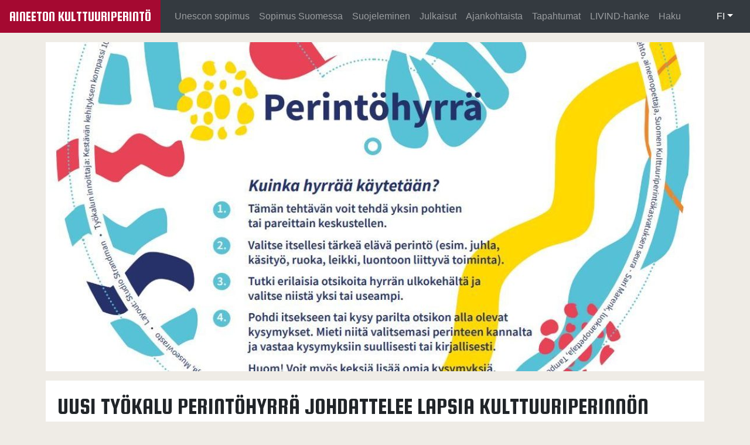

--- FILE ---
content_type: text/html; charset=UTF-8
request_url: https://www.aineetonkulttuuriperinto.fi/fi/artikkeli/uusi-tyokalu-perintohyrra-johdattelee-lapsia-kulttuuriperinnon-pariin
body_size: 7794
content:

<!DOCTYPE html>
<html lang="fi-FI" class="h-100">
<head>
<meta http-equiv="X-UA-Compatible" content="IE=edge" />
<meta charset="utf-8" />
<title>Aineeton kulttuuriperintö</title>
<meta name="viewport" content="width=device-width, initial-scale=1.0, maximum-scale=1.0, user-scalable=no, viewport-fit=cover" />
<meta name="referrer" content="origin-when-cross-origin" />
<link rel="stylesheet" href="https://stackpath.bootstrapcdn.com/bootstrap/4.3.1/css/bootstrap.min.css" integrity="sha384-ggOyR0iXCbMQv3Xipma34MD+dH/1fQ784/j6cY/iJTQUOhcWr7x9JvoRxT2MZw1T" crossorigin="anonymous">
<link href="https://fonts.googleapis.com/css?family=Squada+One" rel="stylesheet" type="text/css">

<!-- Global site tag (gtag.js) - Google Analytics -->
<script async src="https://www.googletagmanager.com/gtag/js?id=UA-46059041-19"></script>
<script>
  window.dataLayer = window.dataLayer || [];
  function gtag(){dataLayer.push(arguments);}
  gtag('js', new Date());

  gtag('config', 'UA-46059041-19');
</script>
<link href="https://www.aineetonkulttuuriperinto.fi/cpresources/d5a30ecb/css/app.css?v=1764228811" rel="stylesheet">
<link href="https://www.aineetonkulttuuriperinto.fi/cpresources/d5a30ecb/css/fontello.css?v=1764228811" rel="stylesheet">
<link href="https://www.aineetonkulttuuriperinto.fi/cpresources/d5a30ecb/fonts/fontello.eot?v=1764228811" rel="stylesheet">
<link href="https://www.aineetonkulttuuriperinto.fi/cpresources/d5a30ecb/fonts/fontello.svg?v=1764228811" rel="stylesheet">
<link href="https://www.aineetonkulttuuriperinto.fi/cpresources/d5a30ecb/fonts/fontello.ttf?v=1764228811" rel="stylesheet">
<link href="https://www.aineetonkulttuuriperinto.fi/cpresources/d5a30ecb/fonts/fontello.woff?v=1764228811" rel="stylesheet">
<link href="https://www.aineetonkulttuuriperinto.fi/cpresources/d5a30ecb/fonts/fontello.woff2?v=1764228811" rel="stylesheet">
<link href="https://www.aineetonkulttuuriperinto.fi/cpresources/d5a30ecb/img/marker.png?v=1764228811" rel="stylesheet"></head>
<body class="d-flex flex-column h-100">





<header>
	<nav class="navbar navbar-expand-xl navbar-dark fixed-top bg-dark">

		<a class="navbar-brand" href="https://www.aineetonkulttuuriperinto.fi/fi/">Aineeton kulttuuriperintö</a>

		<button class="navbar-toggler" type="button" data-toggle="collapse" data-target="#menu" aria-controls="menu" aria-expanded="false" aria-label="Menu"><span class="navbar-toggler-icon"></span></button>

		<div class="collapse navbar-collapse" id="menu">

						
			<ul class="navbar-nav mr-auto">
														<li class="nav-item "><a class="nav-link" href="https://www.aineetonkulttuuriperinto.fi/fi/unescon-sopimus">Unescon sopimus </a></li>
														<li class="nav-item "><a class="nav-link" href="https://www.aineetonkulttuuriperinto.fi/fi/sopimus-suomessa">Sopimus Suomessa </a></li>
														<li class="nav-item "><a class="nav-link" href="https://www.aineetonkulttuuriperinto.fi/fi/suojeleminen">Suojeleminen </a></li>
														<li class="nav-item "><a class="nav-link" href="https://www.aineetonkulttuuriperinto.fi/fi/julkaisut">Julkaisut </a></li>
														<li class="nav-item "><a class="nav-link" href="https://www.aineetonkulttuuriperinto.fi/fi/ajankohtaista">Ajankohtaista </a></li>
														<li class="nav-item "><a class="nav-link" href="https://www.aineetonkulttuuriperinto.fi/fi/tapahtumat">Tapahtumat </a></li>
														<li class="nav-item "><a class="nav-link" href="https://www.aineetonkulttuuriperinto.fi/fi/livind">LIVIND-hanke </a></li>
				
								<li class="nav-item "><a class="nav-link" href="haku">Haku </a></li>
			</ul>
			
			<div class="dropdown">
				<button class="btn btn-default dropdown-toggle text-white" type="button" id="lang" data-toggle="dropdown" aria-haspopup="true" aria-expanded="false">FI</button>
				<div class="dropdown-menu dropdown-menu-right" aria-labelledby="lang">

					
																																																				
						<a class="dropdown-item active" href="https://www.aineetonkulttuuriperinto.fi/fi/artikkeli/uusi-tyokalu-perintohyrra-johdattelee-lapsia-kulttuuriperinnon-pariin">FI</a>

																																					
						<a class="dropdown-item " href="https://www.aineetonkulttuuriperinto.fi/en/">EN</a>

																																					
						<a class="dropdown-item " href="https://www.aineetonkulttuuriperinto.fi/sv/">SV</a>

					
				</div>
			</div>

		</div>
	</nav>

		
	
</header>

<main role="main" class="flex-shrink-0">

	
		
	
														
		
								
		<div class="container">

			<img src="https://aineeton-craft-assets-production.s3.eu-north-1.amazonaws.com/_1124x562_crop_center-center_none/1077/hyrra-FI.jpg" alt="Hyrra FI" title="Hyrra FI" class="img-fluid">

		</div>

	
	<div class="container">

		<section>

			<h1>Uusi työkalu Perintöhyrrä johdattelee lapsia kulttuuriperinnön pariin</h1>

			
				<p class="lead">Museoviraston ja Suomen Kulttuuriperintökasvatuksen seuran yhdessä suunnittelema Perintöhyrrä johdattelee lapset keskustelemaan elävästä perinnöstä kestävän kehityksen näkökulmasta. Työkalu on julkaistu jo 22 eri kielellä!</p>

			
		</section>

	</div>

	


	
			<div class="container">

				<section>

					
					<div class="row">

						
						
							<div class="col-12">

						
						<p>Perintöhyrrän avulla erilaisten ryhmien on mahdollista viritellä mutkatonta keskustelua kulttuuriperinnöstä. Tavoitteena on vahvistaa lasten ja nuorten osallisuutta tarjoamalla monipuolinen työkalu kulttuuriperinnön lähestymiseen. Perintöhyrrän voi ladata ja tulostaa maksutta Museoviraston verkkosivuilta.</p>
<p>Työkalu on suunnattu opettajille, kasvattajille, harrastusryhmien ohjaajille ja kaikille kulttuuriperinnöstä kiinnostuneille. Hyrrän otsikointi noudattaa opetussuunnitelmien laaja-alaisen osaamisen arvoperustaa ja kannustaa oppilaiden ja opettajien yhteiseen oppimisprosessiin.</p>
<p>Perintöhyrrä on syntynyt osana Museoviraston koordinoimaa kansainvälistä <a href="https://www.aineetonkulttuuriperinto.fi/fi/livind">LIVIND-hanketta</a>, jossa myös Suomen Kulttuuriperintökasvatuksen seura on mukana. </p>
<p><strong>Lue lisää Perintöhyrrästä ja lataa työkalu <a href="https://www.aineetonkulttuuriperinto.fi/fi/julkaisut/perintohyrra">täältä</a>.</strong></p>

						
						</div>

					</div>

				</section>
			
			</div>

		



</main>

<footer class="footer mt-auto py-3">
	<div class="container">
		<div class="row">

						
												<div class="col col-2"><img src="https://aineeton-craft-assets-production.s3.eu-north-1.amazonaws.com/Elava_perinto_logo_600.png" title="Elävä perintö -logo" alt="Elävä perintö -logo" class="img-fluid"></div>
														<div class="col col-2"><img src="https://aineeton-craft-assets-production.s3.eu-north-1.amazonaws.com/Museovirasto_logo_fien-pysty.jpg" title="Museovirasto logo." alt="Museovirasto logo." class="img-fluid"></div>
												
			<div class="col col-8"><h3>Ota yhteyttä!</h3>
<p>Leena Marsio, leena.marsio@museovirasto.fi +358 295 336 017 <br /></p>
<p><strong><a href="https://aineeton-craft-assets-production.s3.eu-north-1.amazonaws.com/Saavutettavuusseloste_aineeton.pdf">Saavutettavuusseloste</a></strong></p></div>

		</div>
	</div>
</footer>

<script src="https://code.jquery.com/jquery-3.4.1.min.js" integrity="sha256-CSXorXvZcTkaix6Yvo6HppcZGetbYMGWSFlBw8HfCJo=" crossorigin="anonymous"></script>
<script src="https://cdnjs.cloudflare.com/ajax/libs/popper.js/1.14.7/umd/popper.min.js" integrity="sha384-UO2eT0CpHqdSJQ6hJty5KVphtPhzWj9WO1clHTMGa3JDZwrnQq4sF86dIHNDz0W1" crossorigin="anonymous"></script>
<script src="https://stackpath.bootstrapcdn.com/bootstrap/4.3.1/js/bootstrap.min.js" integrity="sha384-JjSmVgyd0p3pXB1rRibZUAYoIIy6OrQ6VrjIEaFf/nJGzIxFDsf4x0xIM+B07jRM" crossorigin="anonymous"></script>

</body>
</html>

--- FILE ---
content_type: text/css
request_url: https://www.aineetonkulttuuriperinto.fi/cpresources/d5a30ecb/css/app.css?v=1764228811
body_size: 1980
content:
a,a:active,a:hover{text-decoration:none}h1,h2,h3,header a.navbar-brand{text-transform:uppercase;font-family:"Squada One",cursive}body{background:#efece6}div.video{margin:0 auto;max-width:100%;background:#f0f0f0}div.video div.embed{position:relative;padding-bottom:56.25%;height:0;margin:1.5rem 0 0}div.video div.embed iframe{position:absolute;top:0;left:0;width:100%;height:100%}header{padding-top:56px}header nav.navbar{padding:0 1rem}header a.navbar-brand{font-weight:400;font-size:1.5rem;background:#a50931;margin-left:-1rem;padding:0 1rem;line-height:56px}header div.pages{background:#fff}header div.pages .btn-link{color:#a50931}div.dropdown-menu .dropdown-item.active,div.dropdown-menu .dropdown-item:active,header div.pages .btn-link.active{background:#a50931;color:#fff}div.dropdown-menu{border-radius:0;border:0}.btn,.form-control{border-radius:0}div.files div.col{margin:8px 0}div.files a:hover{background:#f0f0f0}footer,section{background:#fff}.form-control:focus{box-shadow:none;border-color:#a50931}.btn.focus,.btn:focus{box-shadow:none}@media (max-width:1200px){header a.navbar-brand{margin-right:0}header #menu.collapsing div.dropdown{display:none}header #menu div.dropdown{transition:visibility 0s linear .3s,opacity .3s;position:absolute;top:56px;right:16px}}div.container{border-left:8px solid transparent;border-right:8px solid transparent}main{padding-top:16px}main div.container{padding:0;margin-bottom:16px;border-color:#efece6}a{color:#a50931}a:active,a:hover{color:#d10c3e}a.col div.card{color:grey}a.col div.card:active,a.col div.card:hover{color:#000}section{padding:1.25rem}section :last-child{margin-bottom:0}h1{font-weight:400}.row{margin-left:-8px;margin-right:-8px}.row .col{padding-left:8px;padding-right:8px;margin-bottom:16px}#map{width:100%;height:0;padding-bottom:57%}.card{border:0;border-radius:0}.card .card-footer:last-child,.card .card-img-top{border-radius:0}.card .card-footer{font-size:smaller}.card .card-footer p{margin-bottom:.5rem}.card .card-footer p:last-child{margin-bottom:0}
/*# sourceMappingURL=app.css.map */


--- FILE ---
content_type: text/css
request_url: https://www.aineetonkulttuuriperinto.fi/cpresources/d5a30ecb/css/fontello.css?v=1764228811
body_size: 2698
content:
@charset "UTF-8";@font-face{font-family:fontello;src:url(../fonts/fontello.eot?65679495);src:url(../fonts/fontello.eot?65679495#iefix) format("embedded-opentype"),url(../fonts/fontello.woff2?65679495) format("woff2"),url(../fonts/fontello.woff?65679495) format("woff"),url(../fonts/fontello.ttf?65679495) format("truetype"),url(../fonts/fontello.svg?65679495#fontello) format("svg");font-weight:400;font-style:normal}[class*=" icon-"]:before,[class^=icon-]:before{font-family:fontello;font-style:normal;font-weight:400;speak:none;display:inline-block;text-decoration:inherit;width:1em;margin-right:.2em;text-align:center;font-variant:normal;text-transform:none;line-height:1em;margin-left:.2em;-webkit-font-smoothing:antialiased;-moz-osx-font-smoothing:grayscale}.icon-favorite:before{content:"\e800"}.icon-favorite-empty:before{content:"\e801"}.icon-user:before{content:"\e802"}.icon-users:before{content:"\e803"}.icon-search:before{content:"\e804"}.icon-photo:before{content:"\e805"}.icon-cards:before{content:"\e806"}.icon-list:before{content:"\e807"}.icon-ok:before{content:"\e808"}.icon-cancel:before{content:"\e809"}.icon-plus:before{content:"\e80a"}.icon-minus:before{content:"\e80b"}.icon-home:before{content:"\e80c"}.icon-phone:before{content:"\e80d"}.icon-tag:before{content:"\e80e"}.icon-location:before{content:"\e80f"}.icon-lang:before{content:"\e810"}.icon-down:before{content:"\e811"}.icon-up:before{content:"\e812"}.icon-left:before{content:"\e813"}.icon-right:before{content:"\e814"}.icon-truck:before{content:"\e815"}.icon-work:before{content:"\e816"}.icon-edit:before{content:"\e817"}.icon-settings:before{content:"\e818"}.icon-calendar:before{content:"\e819"}.icon-clock:before{content:"\e81a"}.icon-logout:before{content:"\e81b"}.icon-print:before{content:"\e81c"}.icon-menu:before{content:"\f0c9"}.icon-email:before{content:"\f0e0"}.icon-doc-text:before{content:"\f0f6"}.icon-first:before{content:"\f100"}.icon-last:before{content:"\f101"}.icon-prev:before{content:"\f104"}.icon-next:before{content:"\f105"}.icon-help:before{content:"\f128"}.icon-info:before{content:"\f129"}.icon-sort-name-up:before{content:"\f15d"}.icon-sort-name-down:before{content:"\f15e"}.icon-sort-number-up:before{content:"\f162"}.icon-sort-number-down:before{content:"\f163"}.icon-office:before{content:"\f1ad"}.icon-file-pdf:before{content:"\f1c1"}.icon-file-word:before{content:"\f1c2"}.icon-file-excel:before{content:"\f1c3"}.icon-file-powerpoint:before{content:"\f1c4"}.icon-file-image:before{content:"\f1c5"}.icon-file-archive:before{content:"\f1c6"}.icon-file-audio:before{content:"\f1c7"}.icon-file-video:before{content:"\f1c8"}.icon-sliders:before{content:"\f1de"}.icon-trash:before{content:"\f1f8"}.icon-map-o:before{content:"\f278"}
/*# sourceMappingURL=fontello.css.map */


--- FILE ---
content_type: image/svg+xml
request_url: https://www.aineetonkulttuuriperinto.fi/cpresources/d5a30ecb/fonts/fontello.svg?v=1764228811
body_size: 25890
content:
<?xml version="1.0" standalone="no"?>
<!DOCTYPE svg PUBLIC "-//W3C//DTD SVG 1.1//EN" "http://www.w3.org/Graphics/SVG/1.1/DTD/svg11.dtd">
<svg xmlns="http://www.w3.org/2000/svg">
<metadata>Copyright (C) 2019 by original authors @ fontello.com</metadata>
<defs>
<font id="fontello" horiz-adv-x="1000" >
<font-face font-family="fontello" font-weight="400" font-stretch="normal" units-per-em="1000" ascent="850" descent="-150" />
<missing-glyph horiz-adv-x="1000" />
<glyph glyph-name="favorite" unicode="&#xe800;" d="M929 489q0-12-15-27l-202-197 48-279q0-4 0-12 0-11-6-19t-17-9q-10 0-22 7l-251 132-250-132q-12-7-23-7-11 0-17 9t-6 19q0 4 1 12l48 279-203 197q-14 15-14 27 0 21 31 26l280 40 126 254q11 23 27 23t28-23l125-254 280-40q32-5 32-26z" horiz-adv-x="928.6" />

<glyph glyph-name="favorite-empty" unicode="&#xe801;" d="M635 290l170 166-235 34-106 213-105-213-236-34 171-166-41-235 211 111 211-111z m294 199q0-12-15-27l-202-197 48-279q0-4 0-12 0-28-23-28-10 0-22 7l-251 132-250-132q-12-7-23-7-11 0-17 9t-6 19q0 4 1 12l48 279-203 197q-14 15-14 27 0 21 31 26l280 40 126 254q11 23 27 23t28-23l125-254 280-40q32-5 32-26z" horiz-adv-x="928.6" />

<glyph glyph-name="user" unicode="&#xe802;" d="M714 69q0-60-35-104t-84-44h-476q-49 0-84 44t-35 104q0 48 5 90t17 85 33 73 52 50 76 19q73-72 174-72t175 72q42 0 75-19t52-50 33-73 18-85 4-90z m-143 495q0-88-62-151t-152-63-151 63-63 151 63 152 151 63 152-63 62-152z" horiz-adv-x="714.3" />

<glyph glyph-name="users" unicode="&#xe803;" d="M331 350q-90-3-148-71h-75q-45 0-77 22t-31 66q0 197 69 197 4 0 25-11t54-24 66-12q38 0 75 13-3-21-3-37 0-78 45-143z m598-356q0-66-41-105t-108-39h-488q-68 0-108 39t-41 105q0 30 2 58t8 61 14 61 24 54 35 45 48 30 62 11q6 0 24-12t41-26 59-27 76-12 75 12 60 27 41 26 24 12q34 0 62-11t47-30 35-45 24-54 15-61 8-61 2-58z m-572 713q0-59-42-101t-101-42-101 42-42 101 42 101 101 42 101-42 42-101z m393-214q0-89-63-152t-151-62-152 62-63 152 63 151 152 63 151-63 63-151z m321-126q0-43-31-66t-77-22h-75q-57 68-147 71 45 65 45 143 0 16-3 37 37-13 74-13 33 0 67 12t54 24 24 11q69 0 69-197z m-71 340q0-59-42-101t-101-42-101 42-42 101 42 101 101 42 101-42 42-101z" horiz-adv-x="1071.4" />

<glyph glyph-name="search" unicode="&#xe804;" d="M643 386q0 103-73 176t-177 74-177-74-73-176 73-177 177-73 177 73 73 177z m286-465q0-29-22-50t-50-21q-30 0-50 21l-191 191q-100-69-223-69-80 0-153 31t-125 84-84 125-31 153 31 152 84 126 125 84 153 31 153-31 125-84 84-126 31-152q0-123-69-223l191-191q21-21 21-51z" horiz-adv-x="928.6" />

<glyph glyph-name="photo" unicode="&#xe805;" d="M536 475q66 0 113-47t47-114-47-113-113-47-114 47-47 113 47 114 114 47z m393 232q59 0 101-42t41-101v-500q0-59-41-101t-101-42h-786q-59 0-101 42t-42 101v500q0 59 42 101t101 42h125l28 76q11 27 39 47t58 20h286q29 0 57-20t39-47l29-76h125z m-393-643q103 0 176 74t74 176-74 177-176 73-177-73-73-177 73-176 177-74z" horiz-adv-x="1071.4" />

<glyph glyph-name="cards" unicode="&#xe806;" d="M286 154v-108q0-22-16-37t-38-16h-178q-23 0-38 16t-16 37v108q0 22 16 38t38 15h178q23 0 38-15t16-38z m0 285v-107q0-22-16-38t-38-15h-178q-23 0-38 15t-16 38v107q0 23 16 38t38 16h178q23 0 38-16t16-38z m357-285v-108q0-22-16-37t-38-16h-178q-23 0-38 16t-16 37v108q0 22 16 38t38 15h178q23 0 38-15t16-38z m-357 571v-107q0-22-16-38t-38-16h-178q-23 0-38 16t-16 38v107q0 22 16 38t38 16h178q23 0 38-16t16-38z m357-286v-107q0-22-16-38t-38-15h-178q-23 0-38 15t-16 38v107q0 23 16 38t38 16h178q23 0 38-16t16-38z m357-285v-108q0-22-16-37t-38-16h-178q-22 0-38 16t-16 37v108q0 22 16 38t38 15h178q23 0 38-15t16-38z m-357 571v-107q0-22-16-38t-38-16h-178q-23 0-38 16t-16 38v107q0 22 16 38t38 16h178q23 0 38-16t16-38z m357-286v-107q0-22-16-38t-38-15h-178q-22 0-38 15t-16 38v107q0 23 16 38t38 16h178q23 0 38-16t16-38z m0 286v-107q0-22-16-38t-38-16h-178q-22 0-38 16t-16 38v107q0 22 16 38t38 16h178q23 0 38-16t16-38z" horiz-adv-x="1000" />

<glyph glyph-name="list" unicode="&#xe807;" d="M286 154v-108q0-22-16-37t-38-16h-178q-23 0-38 16t-16 37v108q0 22 16 38t38 15h178q23 0 38-15t16-38z m0 285v-107q0-22-16-38t-38-15h-178q-23 0-38 15t-16 38v107q0 23 16 38t38 16h178q23 0 38-16t16-38z m714-285v-108q0-22-16-37t-38-16h-535q-23 0-38 16t-16 37v108q0 22 16 38t38 15h535q23 0 38-15t16-38z m-714 571v-107q0-22-16-38t-38-16h-178q-23 0-38 16t-16 38v107q0 22 16 38t38 16h178q23 0 38-16t16-38z m714-286v-107q0-22-16-38t-38-15h-535q-23 0-38 15t-16 38v107q0 23 16 38t38 16h535q23 0 38-16t16-38z m0 286v-107q0-22-16-38t-38-16h-535q-23 0-38 16t-16 38v107q0 22 16 38t38 16h535q23 0 38-16t16-38z" horiz-adv-x="1000" />

<glyph glyph-name="ok" unicode="&#xe808;" d="M933 534q0-22-16-38l-404-404-76-76q-16-15-38-15t-38 15l-76 76-202 202q-15 16-15 38t15 38l76 76q16 16 38 16t38-16l164-165 366 367q16 16 38 16t38-16l76-76q16-15 16-38z" horiz-adv-x="1000" />

<glyph glyph-name="cancel" unicode="&#xe809;" d="M724 112q0-22-15-38l-76-76q-16-15-38-15t-38 15l-164 165-164-165q-16-15-38-15t-38 15l-76 76q-16 16-16 38t16 38l164 164-164 164q-16 16-16 38t16 38l76 76q16 16 38 16t38-16l164-164 164 164q16 16 38 16t38-16l76-76q15-15 15-38t-15-38l-164-164 164-164q15-15 15-38z" horiz-adv-x="785.7" />

<glyph glyph-name="plus" unicode="&#xe80a;" d="M786 439v-107q0-22-16-38t-38-15h-232v-233q0-22-16-37t-38-16h-107q-22 0-38 16t-15 37v233h-232q-23 0-38 15t-16 38v107q0 23 16 38t38 16h232v232q0 22 15 38t38 16h107q23 0 38-16t16-38v-232h232q23 0 38-16t16-38z" horiz-adv-x="785.7" />

<glyph glyph-name="minus" unicode="&#xe80b;" d="M786 439v-107q0-22-16-38t-38-15h-678q-23 0-38 15t-16 38v107q0 23 16 38t38 16h678q23 0 38-16t16-38z" horiz-adv-x="785.7" />

<glyph glyph-name="home" unicode="&#xe80c;" d="M786 296v-267q0-15-11-25t-25-11h-214v214h-143v-214h-214q-15 0-25 11t-11 25v267q0 1 0 2t0 2l321 264 321-264q1-1 1-4z m124 39l-34-41q-5-5-12-6h-2q-7 0-12 3l-386 322-386-322q-7-4-13-3-7 1-12 6l-35 41q-4 6-3 13t6 12l401 334q18 15 42 15t43-15l136-113v108q0 8 5 13t13 5h107q8 0 13-5t5-13v-227l122-102q6-4 6-12t-4-13z" horiz-adv-x="928.6" />

<glyph glyph-name="phone" unicode="&#xe80d;" d="M786 158q0-15-6-39t-12-38q-11-28-68-60-52-28-103-28-15 0-30 2t-32 7-26 8-31 11-28 10q-54 20-97 47-71 44-148 120t-120 148q-27 43-46 97-2 5-10 28t-12 31-8 26-7 32-2 29q0 52 29 104 31 57 59 68 14 6 38 12t39 6q8 0 12-2 10-3 30-42 6-11 16-31t20-35 17-30q2-2 10-14t12-20 4-16q0-11-16-27t-35-31-34-30-16-25q0-5 3-13t4-11 8-14 7-10q42-77 97-132t131-97q1 0 10-6t14-8 11-5 13-2q10 0 25 16t30 34 31 35 28 16q7 0 15-4t20-12 14-10q14-8 30-17t36-20 30-17q39-19 42-29 2-4 2-12z" horiz-adv-x="785.7" />

<glyph glyph-name="tag" unicode="&#xe80e;" d="M250 600q0 30-21 51t-50 20-51-20-21-51 21-50 51-21 50 21 21 50z m595-321q0-30-20-51l-274-274q-22-21-51-21-30 0-50 21l-399 399q-21 21-36 57t-15 65v232q0 29 21 50t50 22h233q29 0 65-15t57-36l399-399q20-21 20-50z" horiz-adv-x="857.1" />

<glyph glyph-name="location" unicode="&#xe80f;" d="M429 493q0 59-42 101t-101 42-101-42-42-101 42-101 101-42 101 42 42 101z m142 0q0-61-18-100l-203-432q-9-18-27-29t-37-11-38 11-26 29l-204 432q-18 39-18 100 0 118 84 202t202 84 202-84 83-202z" horiz-adv-x="571.4" />

<glyph glyph-name="lang" unicode="&#xe810;" d="M406 755c227 0 405-180 405-404 0-226-178-406-405-406-225 0-406 180-406 406 0 224 181 404 406 404z m23-734c65 0 100 113 116 169-39-4-77-6-116-7l0-162z m-129 82c19-45 48-82 81-82l0 162c-38 1-77 3-115 7 8-32 19-61 34-87z m-222 202c16-19 57-44 132-57-5 31-7 66-7 100 0 25 1 45 3 68-57 12-91 20-117 32-9-30-14-64-14-97 0-16 0-32 3-46z m170 43c0-37 2-75 7-109 43-8 84-11 126-13l0 177c-45 1-90 3-132 8 0-22-1-41-1-63z m131 331c-56-23-104-110-124-225 41-4 84-6 126-8l0 233-2 0z m82-18c-11 8-23 18-32 18l0-233c44 2 85 4 127 8-16 90-52 169-95 207z m-32-435c44 2 85 5 126 12 6 33 8 72 8 110 0 22 0 41-2 62-42-4-86-6-132-7l0-177z m176 190c3-23 3-43 3-68 0-34-3-70-7-102 130 22 135 52 135 105 0 32-5 65-15 95-23-10-66-25-116-30z m99 74c-35 78-101 140-179 168 38-49 61-118 74-199 67 12 95 24 105 31z m-531 93c-29-27-50-59-65-92 11-10 30-11 103-31 14 80 38 146 75 196-42-20-80-37-113-73z m0-465c30-33 67-55 106-72-29 40-48 92-60 152-50 11-95 25-125 41 19-46 42-88 79-121z m466 0c35 32 59 72 75 116-33-15-75-28-121-38-14-60-32-108-62-150 39 17 78 39 108 72z" horiz-adv-x="811" />

<glyph glyph-name="down" unicode="&#xe811;" d="M571 457q0-14-10-25l-250-250q-11-11-25-11t-25 11l-250 250q-11 11-11 25t11 25 25 11h500q14 0 25-11t10-25z" horiz-adv-x="571.4" />

<glyph glyph-name="up" unicode="&#xe812;" d="M571 171q0-14-10-25t-25-10h-500q-15 0-25 10t-11 25 11 26l250 250q10 10 25 10t25-10l250-250q10-11 10-26z" horiz-adv-x="571.4" />

<glyph glyph-name="left" unicode="&#xe813;" d="M357 600v-500q0-14-10-25t-26-11-25 11l-250 250q-10 11-10 25t10 25l250 250q11 11 25 11t26-11 10-25z" horiz-adv-x="357.1" />

<glyph glyph-name="right" unicode="&#xe814;" d="M321 350q0-14-10-25l-250-250q-11-11-25-11t-25 11-11 25v500q0 15 11 25t25 11 25-11l250-250q10-10 10-25z" horiz-adv-x="357.1" />

<glyph glyph-name="truck" unicode="&#xe815;" d="M357 64q0 29-21 51t-50 21-50-21-22-51 22-50 50-21 50 21 21 50z m-214 286h214v143h-88q-7 0-12-5l-109-109q-5-5-5-12v-17z m714-286q0 29-21 51t-50 21-50-21-22-51 22-50 50-21 50 21 21 50z m143 607v-571q0-8-2-15t-8-10-9-6-13-4-13-1-14 0-12 0q0-59-42-101t-101-42-101 42-42 101h-214q0-59-42-101t-101-42-101 42-42 101h-36q-1 0-12 0t-15 0-12 1-13 4-9 6-8 10-2 15q0 15 10 25t25 11v178q0 5 0 20t0 21 2 19 3 21 8 17 13 17l110 110q11 11 28 18t33 7h89v107q0 15 11 26t25 10h571q15 0 25-10t11-26z" horiz-adv-x="1000" />

<glyph glyph-name="work" unicode="&#xe816;" d="M214 29q0 14-10 25t-25 10-25-10-11-25 11-25 25-11 25 11 10 25z m360 234l-381-381q-21-20-50-20-29 0-51 20l-59 61q-21 20-21 50 0 29 21 51l380 380q22-55 64-97t97-64z m354 243q0-22-13-59-27-75-92-122t-144-46q-104 0-177 73t-73 177 73 176 177 74q32 0 67-10t60-26q9-6 9-15t-9-16l-163-94v-125l108-60q2 2 44 27t75 45 40 20q8 0 13-5t5-14z" horiz-adv-x="928.6" />

<glyph glyph-name="edit" unicode="&#xe817;" d="M203-7l50 51-131 131-51-51v-60h72v-71h60z m291 518q0 12-12 12-5 0-9-4l-303-302q-4-4-4-10 0-12 13-12 5 0 9 4l303 302q3 4 3 10z m-30 107l232-232-464-465h-232v233z m381-54q0-29-20-50l-93-93-232 233 93 92q20 21 50 21 29 0 51-21l131-131q20-22 20-51z" horiz-adv-x="857.1" />

<glyph glyph-name="settings" unicode="&#xe818;" d="M571 350q0 59-41 101t-101 42-101-42-42-101 42-101 101-42 101 42 41 101z m286 61v-124q0-7-4-13t-11-7l-104-16q-10-30-21-51 19-27 59-77 6-6 6-13t-5-13q-15-21-55-61t-53-39q-7 0-14 5l-77 60q-25-13-51-21-9-76-16-104-4-16-20-16h-124q-8 0-14 5t-6 12l-16 103q-27 9-50 21l-79-60q-6-5-14-5-8 0-14 6-70 64-92 94-4 5-4 13 0 6 5 12 8 12 28 37t30 40q-15 28-23 55l-102 15q-7 1-11 7t-5 13v124q0 7 5 13t10 7l104 16q8 25 22 51-23 32-60 77-6 7-6 14 0 5 5 12 15 20 55 60t53 40q7 0 15-5l77-60q24 13 50 21 9 76 17 104 3 16 20 16h124q7 0 13-5t7-12l15-103q28-9 51-20l79 59q5 5 13 5 7 0 14-5 72-67 92-95 4-5 4-12 0-7-4-13-9-12-29-37t-30-40q15-28 23-54l102-16q7-1 12-7t4-13z" horiz-adv-x="857.1" />

<glyph glyph-name="calendar" unicode="&#xe819;" d="M71-79h161v161h-161v-161z m197 0h178v161h-178v-161z m-197 197h161v178h-161v-178z m197 0h178v178h-178v-178z m-197 214h161v161h-161v-161z m411-411h179v161h-179v-161z m-214 411h178v161h-178v-161z m428-411h161v161h-161v-161z m-214 197h179v178h-179v-178z m-196 482v161q0 7-6 12t-12 6h-36q-7 0-12-6t-6-12v-161q0-7 6-13t12-5h36q7 0 12 5t6 13z m410-482h161v178h-161v-178z m-214 214h179v161h-179v-161z m214 0h161v161h-161v-161z m18 268v161q0 7-5 12t-13 6h-35q-7 0-13-6t-5-12v-161q0-7 5-13t13-5h35q8 0 13 5t5 13z m215 36v-715q0-29-22-50t-50-21h-786q-29 0-50 21t-21 50v715q0 29 21 50t50 21h72v54q0 37 26 63t63 26h36q37 0 63-26t26-63v-54h214v54q0 37 27 63t63 26h35q37 0 64-26t26-63v-54h71q29 0 50-21t22-50z" horiz-adv-x="928.6" />

<glyph glyph-name="clock" unicode="&#xe81a;" d="M500 546v-250q0-7-5-12t-13-5h-178q-8 0-13 5t-5 12v36q0 8 5 13t13 5h125v196q0 8 5 13t12 5h36q8 0 13-5t5-13z m232-196q0 83-41 152t-110 111-152 41-153-41-110-111-41-152 41-152 110-111 153-41 152 41 110 111 41 152z m125 0q0-117-57-215t-156-156-215-58-216 58-155 156-58 215 58 215 155 156 216 58 215-58 156-156 57-215z" horiz-adv-x="857.1" />

<glyph glyph-name="logout" unicode="&#xe81b;" d="M357 46q0-2 1-11t0-14-2-14-5-11-12-3h-178q-67 0-114 47t-47 114v392q0 67 47 114t114 47h178q8 0 13-5t5-13q0-2 1-11t0-15-2-13-5-11-12-3h-178q-37 0-63-26t-27-64v-392q0-37 27-63t63-27h174t6 0 7-2 4-3 4-5 1-8z m518 304q0-14-11-25l-303-304q-11-10-25-10t-25 10-11 25v161h-250q-14 0-25 11t-11 25v214q0 15 11 25t25 11h250v161q0 14 11 25t25 10 25-10l303-304q11-10 11-25z" horiz-adv-x="928.6" />

<glyph glyph-name="print" unicode="&#xe81c;" d="M214-7h500v143h-500v-143z m0 357h500v214h-89q-22 0-38 16t-16 38v89h-357v-357z m643-36q0 15-10 25t-26 11-25-11-10-25 10-25 25-10 26 10 10 25z m72 0v-232q0-7-6-12t-12-6h-125v-89q0-22-16-38t-38-16h-536q-22 0-37 16t-16 38v89h-125q-7 0-13 6t-5 12v232q0 44 32 76t75 31h36v304q0 22 16 38t37 16h375q23 0 50-12t42-26l85-85q15-16 27-43t11-49v-143h35q45 0 76-31t32-76z" horiz-adv-x="928.6" />

<glyph glyph-name="menu" unicode="&#xf0c9;" d="M857 100v-71q0-15-10-25t-26-11h-785q-15 0-25 11t-11 25v71q0 15 11 25t25 11h785q15 0 26-11t10-25z m0 286v-72q0-14-10-25t-26-10h-785q-15 0-25 10t-11 25v72q0 14 11 25t25 10h785q15 0 26-10t10-25z m0 285v-71q0-14-10-25t-26-11h-785q-15 0-25 11t-11 25v71q0 15 11 26t25 10h785q15 0 26-10t10-26z" horiz-adv-x="857.1" />

<glyph glyph-name="email" unicode="&#xf0e0;" d="M1000 454v-443q0-37-26-63t-63-27h-822q-36 0-63 27t-26 63v443q25-27 56-49 202-137 278-192 32-24 51-37t53-27 61-13h2q28 0 61 13t53 27 51 37q95 68 278 192 32 22 56 49z m0 164q0-44-27-84t-68-69q-210-146-262-181-5-4-23-17t-30-22-29-18-32-15-28-5h-2q-12 0-27 5t-32 15-30 18-30 22-23 17q-51 35-147 101t-114 80q-35 23-65 64t-31 77q0 43 23 72t66 29h822q36 0 63-26t26-63z" horiz-adv-x="1000" />

<glyph glyph-name="doc-text" unicode="&#xf0f6;" d="M819 638q16-16 27-42t11-50v-642q0-23-15-38t-38-16h-750q-23 0-38 16t-16 38v892q0 23 16 38t38 16h500q22 0 49-11t42-27z m-248 136v-210h210q-5 17-12 23l-175 175q-6 7-23 12z m215-853v572h-232q-23 0-38 16t-16 37v233h-429v-858h715z m-572 483q0 7 5 12t13 5h393q8 0 13-5t5-12v-36q0-8-5-13t-13-5h-393q-8 0-13 5t-5 13v36z m411-125q8 0 13-5t5-13v-36q0-8-5-13t-13-5h-393q-8 0-13 5t-5 13v36q0 8 5 13t13 5h393z m0-143q8 0 13-5t5-13v-36q0-8-5-13t-13-5h-393q-8 0-13 5t-5 13v36q0 8 5 13t13 5h393z" horiz-adv-x="857.1" />

<glyph glyph-name="first" unicode="&#xf100;" d="M350 82q0-7-6-13l-28-28q-5-5-12-5t-13 5l-260 261q-6 5-6 12t6 13l260 260q5 6 13 6t12-6l28-28q6-5 6-13t-6-12l-219-220 219-219q6-6 6-13z m214 0q0-7-5-13l-28-28q-6-5-13-5t-13 5l-260 261q-6 5-6 12t6 13l260 260q6 6 13 6t13-6l28-28q5-5 5-13t-5-12l-220-220 220-219q5-6 5-13z" horiz-adv-x="571.4" />

<glyph glyph-name="last" unicode="&#xf101;" d="M332 314q0-7-5-12l-261-261q-5-5-12-5t-13 5l-28 28q-6 6-6 13t6 13l219 219-219 220q-6 5-6 12t6 13l28 28q5 6 13 6t12-6l261-260q5-5 5-13z m214 0q0-7-5-12l-260-261q-6-5-13-5t-13 5l-28 28q-5 6-5 13t5 13l219 219-219 220q-5 5-5 12t5 13l28 28q6 6 13 6t13-6l260-260q5-5 5-13z" horiz-adv-x="571.4" />

<glyph glyph-name="prev" unicode="&#xf104;" d="M350 546q0-7-6-12l-219-220 219-219q6-6 6-13t-6-13l-28-28q-5-5-12-5t-13 5l-260 261q-6 5-6 12t6 13l260 260q5 6 13 6t12-6l28-28q6-5 6-13z" horiz-adv-x="357.1" />

<glyph glyph-name="next" unicode="&#xf105;" d="M332 314q0-7-5-12l-261-261q-5-5-12-5t-13 5l-28 28q-6 6-6 13t6 13l219 219-219 220q-6 5-6 12t6 13l28 28q5 6 13 6t12-6l261-260q5-5 5-13z" horiz-adv-x="357.1" />

<glyph glyph-name="help" unicode="&#xf128;" d="M393 149v-134q0-9-7-15t-15-7h-134q-9 0-16 7t-7 15v134q0 9 7 16t16 6h134q9 0 15-6t7-16z m176 335q0-30-8-56t-20-43-31-33-32-25-34-19q-23-13-38-37t-15-37q0-10-7-18t-16-9h-134q-8 0-14 11t-6 20v26q0 46 37 87t79 60q33 16 47 32t14 42q0 24-26 41t-60 18q-36 0-60-16-20-14-60-64-7-9-17-9-7 0-14 4l-91 70q-8 6-9 14t3 16q89 148 259 148 45 0 90-17t81-46 59-72 23-88z" horiz-adv-x="571.4" />

<glyph glyph-name="info" unicode="&#xf129;" d="M357 100v-71q0-15-10-25t-26-11h-285q-15 0-25 11t-11 25v71q0 15 11 25t25 11h35v214h-35q-15 0-25 11t-11 25v71q0 15 11 25t25 11h214q15 0 25-11t11-25v-321h35q15 0 26-11t10-25z m-71 643v-107q0-15-11-25t-25-11h-143q-14 0-25 11t-11 25v107q0 14 11 25t25 11h143q15 0 25-11t11-25z" horiz-adv-x="357.1" />

<glyph glyph-name="sort-name-up" unicode="&#xf15d;" d="M665 622h98l-40 122-6 26q-2 9-2 11h-2l-1-11q0 0-2-10t-5-16z m-254-576q0-6-6-13l-178-178q-5-5-13-5-6 0-12 5l-179 179q-8 9-4 19 4 11 17 11h107v768q0 8 5 13t13 5h107q8 0 13-5t5-13v-768h107q8 0 13-5t5-13z m466-66v-130h-326v50l206 295q7 11 12 16l6 5v1q-1 0-3 0t-5 0q-6-2-16-2h-130v-64h-67v128h317v-50l-206-296q-4-4-12-14l-6-7v-1l8 1q5 2 16 2h139v66h67z m50 501v-60h-161v60h42l-26 80h-136l-26-80h42v-60h-160v60h39l128 369h91l128-369h39z" horiz-adv-x="928.6" />

<glyph glyph-name="sort-name-down" unicode="&#xf15e;" d="M665 51h98l-40 122-6 26q-2 9-2 11h-2l-1-11q0-1-2-10t-5-16z m-254-5q0-6-6-13l-178-178q-5-5-13-5-6 0-12 5l-179 179q-8 9-4 19 4 11 17 11h107v768q0 8 5 13t13 5h107q8 0 13-5t5-13v-768h107q8 0 13-5t5-13z m516-137v-59h-161v59h42l-26 80h-136l-26-80h42v-59h-160v59h39l128 370h91l128-370h39z m-50 643v-131h-326v51l206 295q7 10 12 15l6 5v2q-1 0-3-1t-5 0q-6-2-16-2h-130v-64h-67v128h317v-50l-206-295q-4-5-12-15l-6-5v-2l8 2q5 0 16 0h139v67h67z" horiz-adv-x="928.6" />

<glyph glyph-name="sort-number-up" unicode="&#xf162;" d="M751 117q0 36-24 65t-58 30q-29 0-46-21t-17-52 20-53 58-22q28 0 48 15t19 38z m-340-71q0-6-6-13l-178-178q-5-5-13-5-6 0-12 5l-179 179q-8 9-4 19 4 11 17 11h107v768q0 8 5 13t13 5h107q8 0 13-5t5-13v-768h107q8 0 13-5t5-13z m418 39q0-35-7-68t-23-64-38-53-55-36-71-14q-35 0-60 9-14 4-24 8l22 63q9-4 17-6 21-7 42-7 47 0 75 33t37 81h-1q-11-13-34-21t-47-8q-59 0-97 40t-37 97q0 58 40 99t101 41q69 0 115-53t45-141z m-16 400v-64h-262v64h93v241q0 4 0 11t1 9v9h-2l-3-7q-5-7-15-17l-35-32-45 48 107 103h68v-365h93z" horiz-adv-x="857.1" />

<glyph glyph-name="sort-number-down" unicode="&#xf163;" d="M751 689q0 35-24 65t-58 29q-29 0-46-21t-17-52 20-53 58-21q28 0 48 15t19 38z m-340-643q0-6-6-13l-178-178q-5-5-13-5-6 0-12 5l-179 179q-8 9-4 19 4 11 17 11h107v768q0 8 5 13t13 5h107q8 0 13-5t5-13v-768h107q8 0 13-5t5-13z m402-132v-64h-262v64h93v241q0 4 0 10t1 10v9h-2l-3-7q-5-7-15-17l-35-33-45 48 107 104h68v-365h93z m16 742q0-34-7-67t-23-64-38-53-55-37-71-14q-35 0-60 9-14 5-24 9l22 63q9-4 17-6 21-8 42-8 47 0 75 33t37 81h-1q-11-13-34-20t-47-8q-59 0-97 40t-37 96q0 59 40 99t101 41q69 0 115-53t45-141z" horiz-adv-x="857.1" />

<glyph glyph-name="office" unicode="&#xf1ad;" d="M750 850q15 0 25-11t11-25v-928q0-15-11-25t-25-11h-714q-15 0-25 11t-11 25v928q0 15 11 25t25 11h714z m-464-161v-35q0-8 5-13t13-5h35q8 0 13 5t5 13v35q0 8-5 13t-13 5h-35q-8 0-13-5t-5-13z m0-143v-35q0-8 5-13t13-5h35q8 0 13 5t5 13v35q0 8-5 13t-13 5h-35q-8 0-13-5t-5-13z m0-142v-36q0-8 5-13t13-5h35q8 0 13 5t5 13v36q0 7-5 12t-13 5h-35q-8 0-13-5t-5-12z m0-143v-36q0-8 5-13t13-5h35q8 0 13 5t5 13v36q0 8-5 13t-13 5h-35q-8 0-13-5t-5-13z m-72-179v36q0 8-5 13t-13 5h-35q-8 0-13-5t-5-13v-36q0-8 5-13t13-5h35q8 0 13 5t5 13z m0 143v36q0 8-5 13t-13 5h-35q-8 0-13-5t-5-13v-36q0-8 5-13t13-5h35q8 0 13 5t5 13z m0 143v36q0 7-5 12t-13 5h-35q-8 0-13-5t-5-12v-36q0-8 5-13t13-5h35q8 0 13 5t5 13z m0 143v35q0 8-5 13t-13 5h-35q-8 0-13-5t-5-13v-35q0-8 5-13t13-5h35q8 0 13 5t5 13z m0 143v35q0 8-5 13t-13 5h-35q-8 0-13-5t-5-13v-35q0-8 5-13t13-5h35q8 0 13 5t5 13z m286-715v107q0 8-5 13t-13 5h-178q-8 0-13-5t-5-13v-107q0-8 5-13t13-5h178q8 0 13 5t5 13z m0 286v36q0 8-5 13t-13 5h-36q-7 0-12-5t-5-13v-36q0-8 5-13t12-5h36q8 0 13 5t5 13z m0 143v36q0 7-5 12t-13 5h-36q-7 0-12-5t-5-12v-36q0-8 5-13t12-5h36q8 0 13 5t5 13z m0 143v35q0 8-5 13t-13 5h-36q-7 0-12-5t-5-13v-35q0-8 5-13t12-5h36q8 0 13 5t5 13z m0 143v35q0 8-5 13t-13 5h-36q-7 0-12-5t-5-13v-35q0-8 5-13t12-5h36q8 0 13 5t5 13z m143-572v36q0 8-5 13t-13 5h-36q-7 0-12-5t-6-13v-36q0-8 6-13t12-5h36q8 0 13 5t5 13z m0 143v36q0 8-5 13t-13 5h-36q-7 0-12-5t-6-13v-36q0-8 6-13t12-5h36q8 0 13 5t5 13z m0 143v36q0 7-5 12t-13 5h-36q-7 0-12-5t-6-12v-36q0-8 6-13t12-5h36q8 0 13 5t5 13z m0 143v35q0 8-5 13t-13 5h-36q-7 0-12-5t-6-13v-35q0-8 6-13t12-5h36q8 0 13 5t5 13z m0 143v35q0 8-5 13t-13 5h-36q-7 0-12-5t-6-13v-35q0-8 6-13t12-5h36q8 0 13 5t5 13z" horiz-adv-x="857.1" />

<glyph glyph-name="file-pdf" unicode="&#xf1c1;" d="M819 638q16-16 27-42t11-50v-642q0-23-15-38t-38-16h-750q-23 0-38 16t-16 38v892q0 23 16 38t38 16h500q22 0 49-11t42-27z m-248 136v-210h210q-5 17-12 23l-175 175q-6 7-23 12z m215-853v572h-232q-23 0-38 16t-16 37v233h-429v-858h715z m-287 331q18-14 47-31 33 4 65 4 82 0 99-27 9-13 1-29 0-1-1-1l-1-2v0q-3-21-39-21-27 0-64 11t-73 29q-123-13-219-46-85-146-135-146-8 0-15 4l-14 7q0 0-3 2-6 6-4 20 5 23 32 51t73 54q8 5 13-3 1-1 1-2 29 47 60 110 38 76 58 146-13 46-17 89t4 71q6 22 23 22h12q13 0 20-8 10-12 5-38-1-3-2-4 0-2 0-5v-17q-1-68-8-107 31-91 82-133z m-321-229q29 13 76 88-29-22-49-47t-27-41z m222 513q-9-23-2-73 1 4 4 24 0 2 4 24 1 3 3 5-1 0-1 1-1 1-1 2 0 12-7 20 0-1 0-1v-2z m-70-368q76 30 159 45-1 0-7 5t-9 8q-43 37-71 98-15-48-46-110-17-31-26-46z m361 9q-13 13-78 13 42-16 69-16 8 0 10 1 0 0-1 2z" horiz-adv-x="857.1" />

<glyph glyph-name="file-word" unicode="&#xf1c2;" d="M819 638q16-16 27-42t11-50v-642q0-23-15-38t-38-16h-750q-23 0-38 16t-16 38v892q0 23 16 38t38 16h500q22 0 49-11t42-27z m-248 136v-210h210q-5 17-12 23l-175 175q-6 7-23 12z m215-853v572h-232q-23 0-38 16t-16 37v233h-429v-858h715z m-656 500v-59h39l92-369h88l72 271q4 11 5 25 2 9 2 14h2l1-14q1-1 2-11t3-14l72-271h89l91 369h39v59h-167v-59h50l-55-245q-3-11-4-25l-1-12h-3q0 2 0 4t-1 4 0 4q-1 2-2 11t-3 14l-81 304h-63l-81-304q-1-5-2-13t-2-12l-2-12h-2l-2 12q-1 14-3 25l-56 245h50v59h-167z" horiz-adv-x="857.1" />

<glyph glyph-name="file-excel" unicode="&#xf1c3;" d="M819 638q16-16 27-42t11-50v-642q0-23-15-38t-38-16h-750q-23 0-38 16t-16 38v892q0 23 16 38t38 16h500q22 0 49-11t42-27z m-248 136v-210h210q-5 17-12 23l-175 175q-6 7-23 12z m215-853v572h-232q-23 0-38 16t-16 37v233h-429v-858h715z m-547 131v-59h157v59h-42l58 90q3 4 5 9t5 8 2 2h1q0-2 3-6 1-2 2-4t3-4 4-5l60-90h-43v-59h163v59h-38l-107 152 108 158h38v59h-156v-59h41l-57-89q-2-4-6-9t-5-8l-1-1h-1q0 2-3 5-3 6-9 13l-59 89h42v59h-162v-59h38l106-152-109-158h-38z" horiz-adv-x="857.1" />

<glyph glyph-name="file-powerpoint" unicode="&#xf1c4;" d="M819 638q16-16 27-42t11-50v-642q0-23-15-38t-38-16h-750q-23 0-38 16t-16 38v892q0 23 16 38t38 16h500q22 0 49-11t42-27z m-248 136v-210h210q-5 17-12 23l-175 175q-6 7-23 12z m215-853v572h-232q-23 0-38 16t-16 37v233h-429v-858h715z m-554 131v-59h183v59h-52v93h76q43 0 66 9 37 12 60 48t22 82q0 45-21 78t-56 49q-27 10-72 10h-206v-59h52v-310h-52z m197 156h-66v150h67q29 0 46-10 31-19 31-64 0-50-34-67-18-9-44-9z" horiz-adv-x="857.1" />

<glyph glyph-name="file-image" unicode="&#xf1c5;" d="M819 638q16-16 27-42t11-50v-642q0-23-15-38t-38-16h-750q-23 0-38 16t-16 38v892q0 23 16 38t38 16h500q22 0 49-11t42-27z m-248 136v-210h210q-5 17-12 23l-175 175q-6 7-23 12z m215-853v572h-232q-23 0-38 16t-16 37v233h-429v-858h715z m-72 250v-178h-571v107l107 107 71-71 215 214z m-464 108q-45 0-76 31t-31 76 31 76 76 31 76-31 31-76-31-76-76-31z" horiz-adv-x="857.1" />

<glyph glyph-name="file-archive" unicode="&#xf1c6;" d="M357 636v71h-71v-71h71z m72-72v72h-72v-72h72z m-72-71v71h-71v-71h71z m72-72v72h-72v-72h72z m390 217q16-16 27-42t11-50v-642q0-23-15-38t-38-16h-750q-23 0-38 16t-16 38v892q0 23 16 38t38 16h500q22 0 49-11t42-27z m-248 136v-210h210q-5 17-12 23l-175 175q-6 7-23 12z m215-853v572h-232q-23 0-38 16t-16 37v233h-71v-72h-72v72h-286v-858h715z m-350 403l60-195q4-15 4-29 0-46-40-77t-103-30-102 30-41 77q0 14 5 29 12 35 67 221v71h71v-71h44q13 0 22-7t13-19z m-79-260q30 0 51 11t21 25-21 25-51 11-50-11-21-25 21-25 50-11z" horiz-adv-x="857.1" />

<glyph glyph-name="file-audio" unicode="&#xf1c7;" d="M819 638q16-16 27-42t11-50v-642q0-23-15-38t-38-16h-750q-23 0-38 16t-16 38v892q0 23 16 38t38 16h500q22 0 49-11t42-27z m-248 136v-210h210q-5 17-12 23l-175 175q-6 7-23 12z m215-853v572h-232q-23 0-38 16t-16 37v233h-429v-858h715z m-440 455q11-5 11-17v-304q0-12-11-16-4-1-7-1-6 0-12 5l-93 93h-73q-8 0-13 5t-5 13v107q0 8 5 13t13 5h73l93 93q8 8 19 4z m233-385q17 0 28 14 72 88 72 202t-72 203q-9 11-24 13t-27-8q-11-9-13-24t8-26q56-69 56-158t-56-157q-9-12-8-27t13-23q10-9 23-9z m-118 83q15 0 26 11 49 52 49 122t-49 122q-10 11-25 12t-26-10-11-25 10-26q29-32 29-73t-29-73q-10-11-10-26t11-25q12-9 25-9z" horiz-adv-x="857.1" />

<glyph glyph-name="file-video" unicode="&#xf1c8;" d="M819 638q16-16 27-42t11-50v-642q0-23-15-38t-38-16h-750q-23 0-38 16t-16 38v892q0 23 16 38t38 16h500q22 0 49-11t42-27z m-248 136v-210h210q-5 17-12 23l-175 175q-6 7-23 12z m215-853v572h-232q-23 0-38 16t-16 37v233h-429v-858h715z m-357 500q29 0 50-21t21-50v-214q0-29-21-50t-50-22h-215q-29 0-50 22t-21 50v214q0 29 21 50t50 21h215z m274-1q11-4 11-16v-322q0-12-11-17-4-1-7-1-7 0-12 5l-148 149v50l148 148q5 5 12 5 3 0 7-1z" horiz-adv-x="857.1" />

<glyph glyph-name="sliders" unicode="&#xf1de;" d="M196 64v-71h-196v71h196z m197 72q14 0 25-11t11-25v-143q0-14-11-25t-25-11h-143q-14 0-25 11t-11 25v143q0 15 11 25t25 11h143z m89 214v-71h-482v71h482z m-357 286v-72h-125v72h125z m732-572v-71h-411v71h411z m-536 643q15 0 26-10t10-26v-142q0-15-10-25t-26-11h-142q-15 0-25 11t-11 25v142q0 15 11 26t25 10h142z m358-286q14 0 25-10t10-25v-143q0-15-10-25t-25-11h-143q-15 0-25 11t-11 25v143q0 14 11 25t25 10h143z m178-71v-71h-125v71h125z m0 286v-72h-482v72h482z" horiz-adv-x="857.1" />

<glyph glyph-name="trash" unicode="&#xf1f8;" d="M286 82v393q0 8-5 13t-13 5h-36q-8 0-13-5t-5-13v-393q0-8 5-13t13-5h36q8 0 13 5t5 13z m143 0v393q0 8-5 13t-13 5h-36q-8 0-13-5t-5-13v-393q0-8 5-13t13-5h36q8 0 13 5t5 13z m142 0v393q0 8-5 13t-12 5h-36q-8 0-13-5t-5-13v-393q0-8 5-13t13-5h36q7 0 12 5t5 13z m-303 554h250l-27 65q-4 5-9 6h-177q-6-1-10-6z m518-18v-36q0-8-5-13t-13-5h-54v-529q0-46-26-80t-63-34h-464q-37 0-63 33t-27 79v531h-53q-8 0-13 5t-5 13v36q0 8 5 13t13 5h172l39 93q9 21 31 35t44 15h178q23 0 44-15t30-35l39-93h173q8 0 13-5t5-13z" horiz-adv-x="785.7" />

<glyph glyph-name="map-o" unicode="&#xf278;" d="M1127 844q16-11 16-30v-785q0-12-6-20t-16-13l-358-143q-13-6-26 0l-344 137-344-137q-5-3-13-3-11 0-20 6-16 11-16 30v785q0 12 6 21t16 12l358 143q13 6 26 0l344-137 344 137q18 8 33-3z m-716-75v-709l321-129v709z m-340-122v-708l304 121v709z m1000-594v708l-303-121v-709z" horiz-adv-x="1142.9" />
</font>
</defs>
</svg>